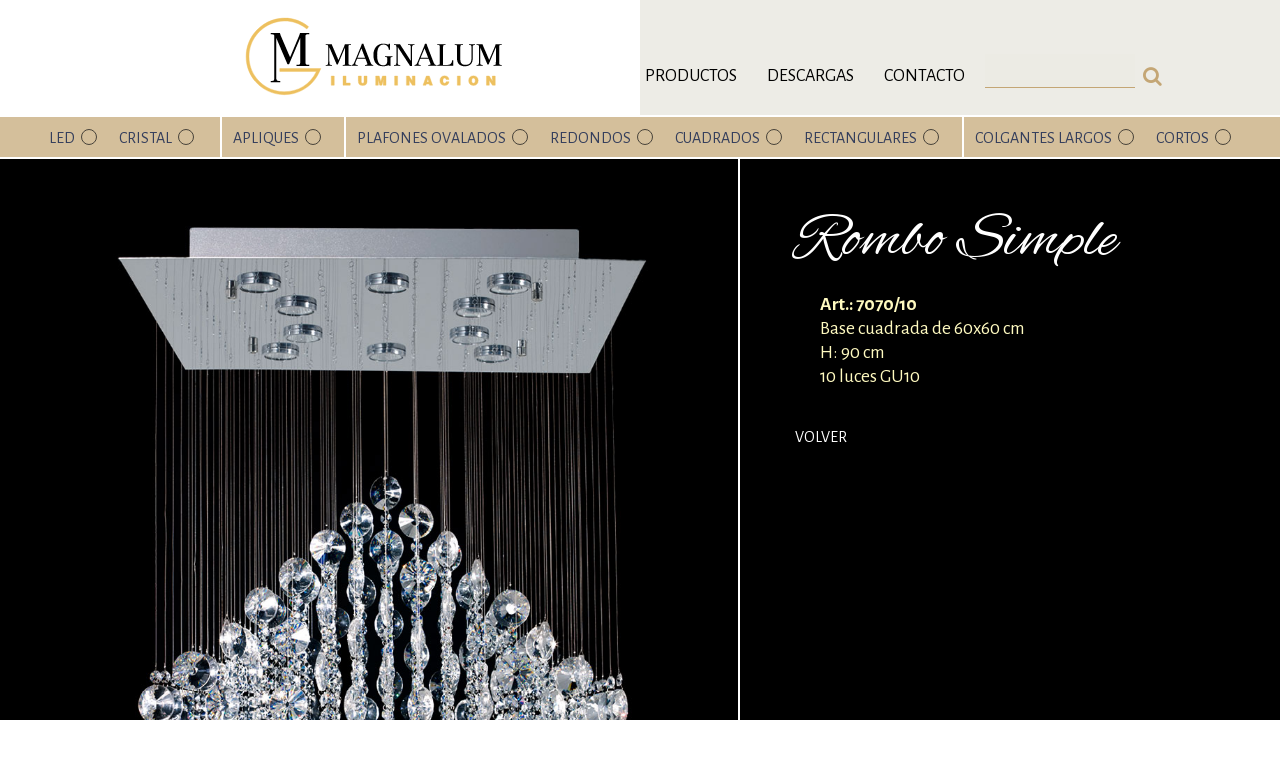

--- FILE ---
content_type: text/html; charset=UTF-8
request_url: http://magna-lum.com.ar/ficha.php?id=28
body_size: 5164
content:
<!DOCTYPE html>
<html>

<head>
	<title>Magnalum</title>
	<meta http-equiv="Content-Type" content="text/html; charset=UTF-8"/>
<meta name="viewport" content="width=device-width, initial-scale=1, maximum-scale=1, user-scalable=no">	<link href="https://fonts.googleapis.com/css?family=Alegreya+Sans|Alegreya+Sans:400,700|Alex+Brush" rel="stylesheet">
	<link rel="stylesheet" href="css/bootstrap.css"/>
	<link rel="stylesheet" href="css/style.css"/> 
    <link rel="stylesheet" href="css/font-awesome.min.css">
    <link rel="stylesheet" type="text/css" href="css/animate.css" />
    <link rel="stylesheet" type="text/css" href="css/hover-image.css" />
    <link rel="stylesheet" type="text/css" href="css/check-radio.css" />
    <link rel="stylesheet" type="text/css" href="css/jquery-ui.css" />
    <link rel="stylesheet" type="text/css" href="source/jquery.fancybox.css?v=2.1.5" media="screen" />

</head>
<body id="top">
	<div id="back-top" class="">
        <a href="#top"><i class="fa fa-long-arrow-up" aria-hidden="true"></i></a>
    </div>


		<header id="nav_main">
		<div class="container-fluid">
			<div class="row">
				<div class="col-md-2 hidden-sm hidden-xs"></div>
				<div class="col-xs-12 col-sm-9">
					<nav class="navbar navbar-default">
					    <!-- Brand and toggle get grouped for better mobile display -->
					    <div class="navbar-header">
					      <button type="button" class="navbar-toggle collapsed" data-toggle="collapse" data-target="#bs-example-navbar-collapse-1" aria-expanded="false">
					        <span class="sr-only">Toggle navigation</span>
					        <span class="icon-bar"></span>
					        <span class="icon-bar"></span>
					        <span class="icon-bar"></span>
					      </button>
					      <a class="navbar-brand logo" href="http://magna-lum.com.ar/"><img src="images/logo.svg" alt="MAGNALUM"></a>
					    </div>
					    <!-- Collect the nav links, forms, and other content for toggling -->
					    <div class="collapse navbar-collapse" id="bs-example-navbar-collapse-1">
					      <ul class="nav navbar-nav navbar-right">
					          <li><a href="productos.php">Productos</a></li>
					          <li><a href="descargas.php">Descargas</a></li>
					          <li><a href="#contacto">Contacto</a></li>
					          <li>
					          <form class="navbar-form navbar-left" role="search" action="resultados.php" name="buscForm" method="post">
						        <div class="form-group">
						          <input type="text" class="form-control camp_busc" name="buscar" id="buscar" />
						          <button type="submit" class="btn btn-default btn_busq"><i class="fa fa-search"></i></button>
						        </div>
						      </form>
						      </li>
					      </ul>
					      
					    </div><!-- /.navbar-collapse -->
					</nav>
				</div>
				<div class="col-md-1 hidden-sm hidden-xs"></div>
			</div>
		</div>
	</header>
	<section id="nav-aplicacion">
              <div class="container-fluid">
                <div class="row">
                  <div class="col-xs-12 text-center filters">
                      <form role="form" name="ffilters" id="ffilters" method="get" action="productos.php">
                        <ul class="nav nav-pills filt_home">
                            <li><label>
                              <input onclick="ffiltersCat.submit();" type="radio" name="cat" value="led" class="Form-label-checkbox">
                              <span class="Form-label-text">LED</span>
                       </label></li><li><label>
                              <input onclick="ffiltersCat.submit();" type="radio" name="cat" value="cristal" class="Form-label-checkbox">
                              <span class="Form-label-text">CRISTAL</span>
                       </label></li>                            <li class="initial"><label>
	                              <input onclick="ffilters.submit();" type="radio" name="api" value="apliques" class="Form-label-checkbox">
	                              <span class="Form-label-text">APLIQUES</span>
	                       </label></li><li class="initial"><label>
	                              <input onclick="ffilters.submit();" type="radio" name="api" value="plafones-ovalados" class="Form-label-checkbox">
	                              <span class="Form-label-text">PLAFONES OVALADOS</span>
	                       </label></li><li ><label>
	                              <input onclick="ffilters.submit();" type="radio" name="api" value="plafones-redondos" class="Form-label-checkbox">
	                              <span class="Form-label-text">REDONDOS</span>
	                       </label></li><li ><label>
	                              <input onclick="ffilters.submit();" type="radio" name="api" value="plafones-cuadrados" class="Form-label-checkbox">
	                              <span class="Form-label-text">CUADRADOS</span>
	                       </label></li><li ><label>
	                              <input onclick="ffilters.submit();" type="radio" name="api" value="plafones-rectangulares" class="Form-label-checkbox">
	                              <span class="Form-label-text">RECTANGULARES</span>
	                       </label></li><li class="initial"><label>
	                              <input onclick="ffilters.submit();" type="radio" name="api" value="colgantes-largos" class="Form-label-checkbox">
	                              <span class="Form-label-text">COLGANTES LARGOS</span>
	                       </label></li><li ><label>
	                              <input onclick="ffilters.submit();" type="radio" name="api" value="colgantes-cortos" class="Form-label-checkbox">
	                              <span class="Form-label-text">CORTOS</span>
	                       </label></li>                        </ul>
                      </form>
                  </div>
                </div>
              </div>
    </section>

	<section id="wrap-prod" class="wrap-ficha">
		<div class="container">
		<div class="row grilla ficha black">
			<div class="col-md-7 col-xs-12 foto-ficha">
				<div class="box">
					<figure class="effect-julia">
						<img src="images/fichas/rombo-simple.jpg" alt="7070/10" width="100%"/>	                      	<figcaption>
                            	<div>
									<p>+</p>
								</div>
                                	<a href="images/fichas/rombo-simple.jpg" class="popup">ampliar</a>
                           	</figcaption>			
					</figure>
				</div>
			</div>
			<div class="col-md-5 col-xs-12 black">
				<div class="text datos-ficha">
					<h1 class="name">Rombo Simple</h1>
					<p class="desc"><strong>Art.: 7070/10</strong><br>
					Base cuadrada de 60x60 cm<br>H: 90 cm<br>10 luces GU10</p><div class="links"><a href="javascript:history.back(1)">Volver</a></div>				</div>
			</div>
		</div>
		</div>
	</section>

		<footer id="contacto">
		<div class="container">
			<div class="row withBorder">
				<div class="col-xs-12 col-sm-8 col-md-5 firstFooter">
					<div class="row">
						<div class="col-xs-12">
							<img src="images/logo_footer.jpg" alt="Magnalum" />					
						</div>
						<div class="col-xs-12">
							<p>Nuestra empresa cuenta con una trayectoria de 30 años en el rubro y desde nuestros comienzos nos propusimos lograr ser parte del amplio y competitivo mercado de la iluminación.</p>
						</div>
						<div class="col-xs-12 wrap_form">
							<form id="contactForm" action="" method="post">
								<div class="col-xs-12 col-md-6 no-left">   
									<div class="form-group">
										<input type="email" name="email" id="email" class="form-control input-lg" placeholder="Email">
									</div>     
								</div>
								<div class="col-xs-12 col-md-6 no-right">   
									<div class="form-group">
										<input type="text" name="asunto" id="asunto" class="form-control input-lg" placeholder="Asunto">
									</div>
								</div>
								<div class="col-xs-12 no-both">	
									<textarea class="form-control input-lg" name="mensaje" id="mensaje" placeholder="Mensaje"></textarea>
								</div>
								<div class="col-xs-12 no-both">	
									<a id="submit" class="btn btn-primary btn-lg btn-contact">ENVIAR <i class="fa fa-caret-right" aria-hidden="true"></i></a>
									<span id="error" class="warning"></span>
								</div>
							</form>
							<p id="sent-form-msg" class="success">Mensaje enviado.<br>
								A la brevedad posible le responderemos.<br>
								<br>
								<strong>Gracias por su contacto!</strong><br></p>
						</div>
					</div>
				</div>
				<div class="col-xs-12 col-sm-4 col-md-3">
					<h3>Contacto</h3>
					<p>Almafuerte  3641, San Justo<br />
					1754. Buenos Aires. Argentina<br />
					Tel: 5411 4482-2379   5411 4651-6617<br />
					5411 4441-1176<br />
					<a href="mailto:info@magna-lum.com.ar">info@magna-lum.com.ar</a></p>
					<h3>Newsletter</h3>
					<p>Recibirás todas las novedades y últimos lanzamientos y catálogos</p>
					<form id="newsForm" name="newsForm" class="newsForm">
					<div class="input-group newsForm">
						<input type="text" class="form-control" placeholder="E-mail" name="email_new" id="email_new">
						<span class="input-group-btn">
							<button class="btn btn-default" type="button" name="submit" id="submit"><i class="fa fa-envelope-o" aria-hidden="true"></i></button>
						</span>
					</div><!-- /input-group -->
					</form>
					<div id="sent-form-news">
                        <p class="success">Su email fue agregado a nuestra base de envío.<br>Muchas gracias!</p>
                    </div>

				</div>
				<div class="col-xs-12 col-sm-12 col-md-4 thirdFooter">
						<div class="quote"><i class="fa fa-quote-left" aria-hidden="true"></i></div>
						<p>Ponemos todo nuestro empeño y dedicación en lograr que nuestras líneas de productos desde su desarrollo, fabricación, comercialización, distribución y uso sean óptimos.<br>
							Es por ello que los insumos que utilizamos son de primera calidad para asegurar desde el inicio un producto seguro, estético y durable.<br>
							Nos dedicamos al desarrollo constante de nuevos productos incrementando variedad, diseño y eficacia, para satisfacer las necesidades de nuestros clientes, quienes con sus exigencias nos fortalecen para seguir creciendo y perfeccionándonos día a día, año tras año.<br>
							En el presente nos sentimos orgullosos de nuestra tarea, de nuestro aporte a la industria nacional y de poder complacer a nuestros clientes de Gran Buenos Aires, Capital Federal y resto del país.
							Estaremos a su disposición para brindarle nuestros mejores servicios.<br><br>
							Bienvenidos a Magnalum iluminación, gracias por elegirnos.</p>
				</div>
			</div>
			<div class="row">
				<div class="col-xs-12 fin-footer">
					<div class="row">
						<div class="col-xs-12 col-md-6 wrap">
	                            <p>Copyright © 2016 - All Rights Reserved.<br>
	                            DISEÑO: estudiojaque.com.ar</p>
	                      </div><!--
	                      --><div class="col-xs-12 col-md-6 wrap wrap-menu_footer">
	                            <ul class="list-inline menu_footer">
	                                <li><a href="#top">HOME</a></li>
	                                <li><a href="productos.php">PRODUCTOS</a></li>
	                                <li><a href="descargas.php">DESCARGAS</a></li>
	                                <li><a href="#contacto">CONTACTO</a></li>
	                            </ul>
	                      </div>
                      </div>
				</div>				
			</div>
		</div>
	</footer>	
	<!--  Scripts-->
	<script src="js/jquery.min.js"></script>
    <script src="js/animations-scroll.js"></script>
	<script src="js/jquery.min.js"></script>
    <script src="js/animations-scroll.js"></script>
	<script src="js/bootstrap.min.js"></script>
	<script src="js/script.js"></script>
	<script type="text/javascript">
              $(window).scroll(function(){
                if ($(this).scrollTop() > 152){
                  $("#nav_main").addClass('fixed');
                  $("#nav-aplicacion").addClass('fixed-nav');
                  $("#wrap-prod").addClass('margen');
                } else if ($(this).scrollTop() < 72){
                  $("#nav_main").removeClass('fixed');
                  $("#nav-aplicacion").removeClass('fixed-nav');
                  $("#wrap-prod").removeClass('margen');
                }
              });
    </script>
    <script type="text/javascript" src="js/form-validation.js"></script>
    <script type="text/javascript" src="js/form-validation-news.js"></script>
	<script src="https://code.jquery.com/ui/1.11.4/jquery-ui.js"></script>
    <script>
		$(document).ready(function() {
				

			var Tags=new Array("6030/6 - Tango","6031/6 - Euro","6033/6 - Pilar","6032/10 - Paris","6020/10 - Ibiza","6021/8 - Medio Ibiza","7400/10 - Egeo","6035/6 - Mia","3036/8 - Rita","6041/10 - Frozen","6053/10 - Santiago","6040/8 - Bianca","6034/10 - Delfi","6050/7 - Roberta","3020/8 - Francia","3000/4 - Morena","7070/10 - Rombo Simple","7071/10 - Rombo Doble","7060/12 - Diamond","7080/12 - California","7090/10 DOBLE - Mora Doble","7091/14 TRIPLE - Mora Triple","7100/12 - Cairo","3030/10 - Dubai","6060/10 - Cubik","7200/10 - Rocco Doble","6062/6 - Mather Simple","6064/6 - Mather Doble","4001/6 - Denis","4005/4 - Almendras Trasparentes","4008/4 - Estratos Corto","4051/6 - Cubos Cortos","4055/6 - Gap","4052/6 - Zeta","4053/6 - Cuatro Rombos","4050/8 - Cubos Largos","4010/6 - Estratos Colgante","4011/6 - Estratos Colgante Doble","4016/6 - Cuadrado","4017/6 - Electra","4020/6 - Dona","4040/6 - Nina","4071/8 - Muffins","4042/6 - Alave Corto","4044/6 - 1/2  Esfera  Chica","4048/6 - Roma","4022/6 - Tornado","4023/6 - Trompo","4024/6 - Mussa","4025/6 - Twister","4026/6 - Hada","4027/6 - Esfera Simple","4041/6 - Alave Largo","4045/8 - Helipce","4046/8 - Serpentina","4043/6 DOBLE - Esfera Doble","4043/8 TRIPLE - Esfera Triple","6010/10 - Esfera Redonda Calada","4034/12 - Alas","4033/12 - Ondas","4035/12 - Keops","4032/12 - Lanin","4037/12 - Queen","4031/12 - Escala","4036/12 - Tibes","4038/12 - Media Onda","6000/10 - Benyi Largo","OXD8816/40+60 - Clu Doblle","OXD8816/60 - Clu Simple","400/92 - Atomo","600/92 - Atomo","OXD8575/1 - Caliz","OM33910 - Ice","OM33909 - Ghost","OXD9071/4 - Newton","OXD8815/80 - Quora Simple","OMD88 - Trio Colgante","OXD8815/440+60 - Quora Doble","OM33912/16 - Munich Colgante","OM33912/12 - Munich Plafon","OXW9918-4 - Vicky","OXW9041-280 - Zero","OM1006/21 - Isabella","OM1006/9 - Isabella","OM1006/15 - Isabella","OM1001/L100 - Everest","OM1001/L25 - Everest","OM1010 - Aurora","M66146-5 - Zoe","OM66146-10 - Zoe","OM66146-3B - Zoe","OM66146-3A - Zoe","OM9071F-60 - Ciro cuadrado simple","OM1016 - Sole","OM1008 - Nube","OM1014 - Sole","OM1009 - Nube","OM1012 - Sole","OM88196-7-10 - Fryda","OM88068-18 - Fryda","OM88068-12 - Fryda","OM88068-12 - Fryda","OXW9918-4 - Fryda","ORE002-120 - Arya","Q3MOON - Flai","OTH007-L90-90 - Sara","OM66101-4 - Koki","OM33908-8 - Edha","OM33912-12 - Edha","OM661 - Bubbles","OFU007 - Argentina","3010/6 - Yuli","OXD88 - Rebeca simple","OXD8815 - Rebeca doble","OMD80-3 - Wada","OXD 8816/40+60+80 - Clu triple","OXD 8815/40+60+80 - Quora triple","MD507-48 - Magic","A-66-C - Mac","OM66120 - Saoma","OXW9918-4 - Saoma","OXD9243 - Caliz 2","OMD8003-3 - Odin","OMD88708-1 - Azul","OM88701-M - Loli","OM66123 - Loli","OMD88001-6 plafón - Marcos","MD5079/3 colgante - Dados","MD5079/3 plafón - Dados","88708-1 - Dados","OXD9243/1 - Caliz","ORE - Zurich","OM887 - Roxi","OFU007-90X90 - Blanca","MD800 - Asia","600-92 45cm - Luna","9000-6 - Cuadrado Recto","9010/4 - Cuadrado Escalonado","9020/12 - Rectangulo Recto","9030/12 - Rectangulo Escalonado","9040/12 - Rectangulo Cubitos","8000/10 - Esmeralda","8010/9 - Saturno","8020/7 - Estrella","8030/10 - Esfera Simple Platino Doble","8040/10 - Doble Esfera Platino","8050/10 - Trompo Platino");
			$( "#buscar" ).autocomplete({
				source: Tags,
				minLength: 1,
				select: function( event, ui ) {
					$( "#buscar" ).val( ui.item.value );
					buscForm.submit();
				},
				focus: function( event, ui ) {
					$( "#buscar" ).val( ui.item.value );
					return false;
				},
				open: function(event, ui) {
					$(".ui-autocomplete").css("z-index", 1000);
				} 
			});
		});
	</script>
	<script type="text/javascript" src="source/jquery.fancybox.js?v=2.1.5"></script>
              <script type="text/javascript">
              $(document).ready(function() {       
                $('.popup').fancybox();
              });
            </script>
</body>
<footer>
</footer>
</html>

--- FILE ---
content_type: text/css
request_url: http://magna-lum.com.ar/css/style.css
body_size: 5111
content:
/* RESET */
html, body, div, span, applet, object, iframe,
h1, h2, h3, h4, h5, h6, p, blockquote, pre,
a, abbr, acronym, address, big, cite, code,
del, dfn, em, img, ins, kbd, q, s, samp,
small, strike, strong, sub, sup, tt, var,
b, u, i, center,
dl, dt, dd, ol, ul, li,
fieldset, form, label, legend,
table, caption, tbody, tfoot, thead, tr, th, td,
article, aside, canvas, details, embed, 
figure, figcaption, footer, header, hgroup, 
menu, nav, output, ruby, section, summary,
time, mark, audio, video {
	margin: 0;
	padding: 0;
	border: 0;
	font-size: 100%;
	font: inherit;
	vertical-align: baseline;
}
/* HTML5 display-role reset for older browsers */
article, aside, details, figcaption, figure, 
footer, header, hgroup, menu, nav, section {
	display: block;
}
body {
	line-height: 1;
}
ol, ul {
	list-style: none;
}
blockquote, q {
	quotes: none;
}
blockquote:before, blockquote:after,
q:before, q:after {
	content: '';
	content: none;
}
table {
	border-collapse: collapse;
	border-spacing: 0;
}

/* FONTS */
@import url('https://fonts.googleapis.com/css?family=Alegreya+Sans|Alex+Brush');



/* SITE */
/* header */
body{
	font-family: 'Alegreya Sans', sans-serif;
	
}
.wrap {
	display: inline-block;
    vertical-align: middle;
    float: none;
}
header{
background: rgba(255,255,255,0.9);
background: -moz-linear-gradient(left, rgba(255,255,255,0.9) 0%, rgba(255,255,255,0.9) 50%, rgba(236,235,228,0.9) 50%, rgba(236,235,228,0.9) 100%);
background: -webkit-gradient(left top, right top, color-stop(0%, rgba(255,255,255,0.9)), color-stop(50%, rgba(255,255,255,0.9)), color-stop(50%, rgba(236,235,228,0.9)), color-stop(100%, rgba(236,235,228,0.9)));
background: -webkit-linear-gradient(left, rgba(255,255,255,0.9) 0%, rgba(255,255,255,0.9) 50%, rgba(236,235,228,0.9) 50%, rgba(236,235,228,0.9) 100%);
background: -o-linear-gradient(left, rgba(255,255,255,0.9) 0%, rgba(255,255,255,0.9) 50%, rgba(236,235,228,0.9) 50%, rgba(236,235,228,0.9) 100%);
background: -ms-linear-gradient(left, rgba(255,255,255,0.9) 0%, rgba(255,255,255,0.9) 50%, rgba(236,235,228,0.9) 50%, rgba(236,235,228,0.9) 100%);
background: linear-gradient(to right, rgba(255,255,255,0.9) 0%, rgba(255,255,255,0.9) 50%, rgba(236,235,228,0.9) 50%, rgba(236,235,228,0.9) 100%);
filter: progid:DXImageTransform.Microsoft.gradient( startColorstr='#ffffff', endColorstr='#ecebe4', GradientType=1 );
}
@media screen and (min-width: 0px) and (max-width: 768px) {
	header {
		background: #ecebe4;
	}
}
.logo img{
	max-width: 260px;
	width: 100%;
}
@media screen and (min-width: 0px) and (max-width: 768px) {
	.navbar-brand {
		width: 100%;
		text-align: center;
	}
}

.f-nav .navbar-default{
	margin-top: -20px;
}
.f-nav{
	z-index: 9999;
	position: fixed;
	left: 0;
	top: 0;
	width: 100%;
	height: 80px;
	overflow: hidden;
	box-shadow: 0 0px 10px 0 rgba(0, 0, 0, 0.4);
}
.f-nav img{
	height: 40px;
}
.f-nav .nav, .f-nav .navbar-form{

	line-height: 80px;
}
.f-nav .navbar-nav > li > a{
    height: 40px;
    line-height: 40px;
    margin-top: 30px;
    padding: 0 10px;
}
	

.nav{
/*	min-height: 80px;
	line-height: 80px;*/
	font-size: 20px;
	text-transform: uppercase;
}
.navbar-default .navbar-nav>.active>a, .navbar-default .navbar-nav>.active>a:focus, .navbar-default .navbar-nav>.active>a:hover{
	background-color: #c4a675;
}
.navbar-form{
	padding: 0;
}
.navbar-collapse{
	padding: 0;
}
.camp_busc {
	background-color:#ecebe4;
	color:#000;
	font-weight:400;
	font-size:1em;
	border-bottom-width: 1px;
	border-bottom-style: solid;
	border-bottom-color: #c4a675;
	border-left:none;
	border-right:none;
	border-top:none;
	border-radius: 0;
	box-shadow: none;
	max-width: 150px;
}
@media screen and (min-width: 0px) and (max-width: 768px) {
	.camp_busc {
		width: 100%;
		max-width: 100%;
	}
	.navbar-form {
		margin-right: 0;
    	margin-left: 0;
	}
	.navbar-nav {
	    margin: 7.5px 0px;
	}
}
.formBusque button{
	margin-top:1px;
}
.btn_busq, .btn_busq:focus, .btn_busq:visited, .btn_busq:link {
	background:none;
	border:none;
	color:#c4a675;
	font-size:1em;
	padding: 0px 5px;
	margin-top: 12px;
}
.btn_busq:hover {
	color:#c4a675;
}
@media screen and (min-width: 0px) and (max-width: 768px) {
	.btn_busq, .btn_busq:focus, .btn_busq:visited, .btn_busq:link {
		margin-top: 0;
	}
}
/* highlight results */
.ui-autocomplete span.hl_results {
    background-color: #c4a675;
}
.sin-result {
	margin-top:50px;
	font-size: 2em;
	margin-bottom: 100px;
	margin-top: 100px;
}
.sin-result i{
	font-size:5em;
	color: #ebbf5f;
}
.tit-result {
	margin-top: 30px;
}
.tit-result h1{
	color:#000;
	font-size:2em;
	margin-bottom:20px;
}
.tit-result h1 strong{
	font-weight: 600;
}


/* scroll results */
.ui-autocomplete {
    max-height: 400px;
    overflow-y: auto;
    overflow-x: hidden;
    padding-right: 5px;
}
.ui-autocomplete::-webkit-scrollbar {
    -webkit-appearance: none;
    width: 10px;        
}    
.ui-autocomplete::-webkit-scrollbar-thumb {
    background-color: #c4a675;   
}


/* home */
section{
}
.fromLeft, .fromRight, .toTop{
	visibility: hidden;
}
.photo img{
	width: 100%;
}
.main{
	margin-bottom: 80px;
}
@media screen and (min-width: 0px) and (max-width: 768px) {
	.main{
		margin-bottom: 21px;
	}
}
.main .left{
	min-height: 645px;
	z-index: 2;
}
.main .left .text{
	position: absolute;
	top: 47%;
	left: 45%;
	z-index: 3;
	padding-left: 12px;
}
.line{
	height: 1px;
	background-color: #1b1b1b;
	position: absolute;
	width: 50%;
	top: 50%;
	left: -15px;
}
.line.rotate{
    left: 200px;
    top: 615px;
    width: 205px;
}
.name{
	font-family: 'Alex Brush', cursive;
	font-size: 50px;
	white-space: nowrap;
}
@media screen and (min-width: 0px) and (max-width: 768px) {
	.name{
		font-size: 36px;
		white-space: normal;
	}
}
.desc{
	font-size: 14px;
	margin: 20px 0;
	line-height: 1.4;
}
.desc strong{
	font-weight: bold;
}
.button{
	text-transform: uppercase;
	background: #c4a675;
	color: #000;
	position: absolute;
	bottom: 0px;
	left: -75px;
	border-radius: 0;
    position: absolute;
    transform: translateY(50%);
    z-index: 2;	
    font-size: 13px;
    letter-spacing: 0.4em;
    border: none;
    padding: 10px 40px;
}
.button::before {
    background: #000 none repeat scroll 0 0;
    bottom: 0;
    content: "";
    left: 0;
    position: absolute;
    right: 0;
    top: 0;
    transform: scaleX(0);
    transform-origin: 0 50% 0;
    transition-duration: 0.3s;
    transition-property: transform;
    transition-timing-function: ease-out;
    z-index: -1;
}
.button:hover::before, .button:focus::before, .button:active::before {
    transform: scaleX(1);
}

.button:hover{
	color: #fff;
}
@media screen and (min-width: 0px) and (max-width: 768px) {
	.button{
	    letter-spacing: 0.3em;
	    width: 100%;
	}
}
.rotate{
    -ms-transform: rotate(-90deg); /* IE 9 */
    -ms-transform-origin: 0% 50%; /* IE 9 */
    -webkit-transform: rotate(-90deg); /* Chrome, Safari, Opera */
    -webkit-transform-origin: 0% 50%; /* Chrome, Safari, Opera */
    transform: rotate(-90deg);
    transform-origin: 0% 50%;
    position: absolute;
    width: 2200px;
    left: 100px;
    top: 1600px;
}
.rotate > div{
	float: left;
	display: inline-block;
}
.rotate .line{
	position: relative;
	top: 27px;
	left: auto;
	width: 600px;
}
.rotate .desc{
	padding: 20px;
	margin: 0;
	letter-spacing: 0.4em;
}
.rotate .desc a{
	color: #000;
}
.rotate .desc a:hover{
	color: #666;
	text-decoration: none;
}
.rotate .desc i{
	margin: 0 12px;
}
.black{
	background-color: #000;
}
.quora{
	min-height: 460px;
	padding-right: 0;
}
@media screen and (min-width: 0px) and (max-width: 768px) {
	.quora{
		padding-left: 0;
	}
	.tit-main {
		font-size: 50px;
		line-height: 44px;
	}
}
.home .quora .box{
	margin: 0;
}
.other{
	background-color: #bbc09d;
}
.quora .name{
	83px;
}
.quora .text{
	margin-top:200px;
}
.quora .text span{
	display: block;
}
.quora .text span.name{
	display: block;
}
.ico a{
	background: #000;
    color: #fff;
    height: 28px;
    padding: 5px;
    text-align: center;
    width: 30px;
}
.ico a:hover{
	background: #c4a675;
}
.caliz{
	position: relative;
}
.caliz span{
	display: block;
}
.caliz .name{
	font-size: 83px;
}
@media screen and (min-width: 0px) and (max-width: 768px) {
	.caliz .name{
		font-size: 50px;
	}
}
.caliz .text{
	position: absolute;
	top: 200px;
	right: 90px;
}
@media screen and (min-width: 0px) and (max-width: 768px) {
	.caliz .text{
		top: 40px;
		right: 20px;
	}
}
.caliz .text.v2{
	top: 500px;
	right: 50%;
}
.caliz .caliz1 {
	position: absolute;
	top: 20%;;
	right: 40%;
}
.caliz .line{
	top: 80px;
	min-width: 400px;
	left: auto;
	right: 0px;
}
@media screen and (min-width: 0px) and (max-width: 768px) {
	.caliz .line{
		top: 50px;
	}
}
.row.cairo{
	position: relative;
	margin-top: 20px;
}
@media screen and (min-width: 0px) and (max-width: 768px) {
	.row.cairo{
		margin-top: 0;
	}
}
.cairo .box{
	width: calc(100% + 30px);
	margin-left: -15px;
}
.cairo .box figure img{
	margin: 0 0 0 -15px;
	width: calc(100% + 30px);
}
.cairo .button{
    height: 36px;
    top: -54px;
}
.cairo .text{
	top: -60%;
	position: absolute;
	padding-left: 20px;
}
@media screen and (min-width: 0px) and (max-width: 768px) {
	.cairo .text{
		top: -120px;
	}
}
.cairo .text .line{
	left: 120px;
    width: 330px;
}
@media screen and (min-width: 0px) and (max-width: 768px) {
	.cairo .text .name{
		font-size: 50px;
	}
	.cairo .text .line{
		left: 130px;
	    width: 180px;
	}
}
.cairo .black{
	bottom: 0;
	position: absolute;
	right: 0;
}

.block-home {
	margin-bottom: 1px;
}
/* footer */
footer{
	background: #000;
	color: #999999;
	font-size: 15px;
	line-height: 20px;
	padding-top: 40px;
}
footer .row.withBorder{
	border-bottom: 1px solid #999;
	padding-bottom: 20px;
}
.firstFooter img{
	margin: 20px 0;
}
.firstFooter p{
	line-height: 30px;
	font-size: 17px;
}
footer .form-control{
	background: #000;
	border-bottom: 1px solid #999;
	border-top: none;
	border-left: none;
	border-right: none;
	border-radius: 0;
	text-transform: uppercase;
}
.firstFooter #submit{
	background: #000;
	color: #999;
	border: none;
	margin-top: 30px;
}
.firstFooter #submit i{
	margin-left: 10px;
}
.firstFooter #submit:hover{
	color: #fff;
}
.success{
	color: #ebbf5f;
	margin-top: 25px;
}
.warning{
	color: #ebbf5f;
	float: right;
	margin-top: 40px;
}
footer .nav{
	margin: 0;
}
footer .nav a{
	color: #fff;
	font-size: 15px;
}
footer h3{
	font-size: 18px;
	text-transform: uppercase;
	font-family: 'Alegreya Sans', sans-serif;
	font-weight: bold;
	margin: 50px 0 20px 0;
}
.newsForm{
	margin-top: 20px;
}

.newsForm input{
	border-radius: 4px;
	background-color: #4e5054;
	border: none;
	color: #fff;
	height: 45px;
}
.newsForm .btn-default{
	background-color: #ebbf5f;
	border-color: #ebbf5f;
	color: #fff;
	height: 45px;
}
footer .form-control:focus{
	border-color: #ebbf5f;
}
.no-both {
	padding: 0;
}
.no-left {
	padding-left: 0;
}
.no-right {
	padding-right: 0;
}
@media screen and (min-width: 0px) and (max-width: 768px) {
	.no-left {
		padding-left: 15px;
	}
	.no-right {
		padding-right: 15px;
	}
	.no-both {
		padding-right: 15px;
		padding-left: 15px;
	}
}
.thirdFooter{
	margin-top: 50px;
	line-height: 20px;
	font-size: 15px;
}
.fin-footer {
	padding-top: 40px;
	padding-bottom: 40px;
}
.quote{
	background: #999;
	width: 30px;
	height: 30px;
	text-align: center;
	color: #000;
	margin: -20px auto 20px auto;
}
.quote i{
	margin-top: 8px;
}
.wrap_form {
	margin-top: 40px;
}
.wrap-menu_footer {
	text-align: right;
}
@media screen and (min-width: 0px) and (max-width: 768px) {
	.wrap-menu_footer {
		text-align: center;
		padding-top: 50px;
	}
}
.menu_footer li a{
	color: #aaaaaa;
}
.menu_footer li a:hover{
	color: #fff;
	text-decoration: none;
}
/* productos */
#nav-aplicacion {
	margin-top: 2px;
	margin-bottom: 2px;
	background-color: #d4bf9b;
}
.filt_home{
	text-align:center;
}
.filt_home li {
	float: none;
	display: inline-block;
}
@media (max-width: 767px) {
  .filt_home li {
    display: block;
  }
}
.filt_home li label{
	margin: 0;
	display: block;
	padding: 10px 0px;
}
.filt_home li span{
	font-size:0.8em;
	color:#343e5c;
	padding: 15px 6px;
	cursor: pointer;
}
.filt_home li span:hover{
	color:#000;
	text-decoration: none;
}
.api1{
	background-color: #d4bf9b;
}
.api2{
	background-color: #cfb78f;
}
.api3{
	background-color: #c4a675;
}
.initial{
	border-left: 2px solid #fff;
	padding-left: 12px;
	margin-left: 12px;
}
@media (max-width: 767px) {
  .initial{
		border-left: none;
		padding-left: 5px;
		margin-left: 0;
	}
}

.elemento {
  visibility: hidden;
  padding-left: 3px;
  padding-right: 3px;
  margin-bottom: 6px;
}
.productos{
	position: relative;
}
.productos .rotate{
	right: 0;
	left: auto;
}

/* ficha */
.wrap-ficha {
	background-color: #000;
	margin-bottom: 2px;
}
.foto-ficha {
	border-right: 2px solid #fff;
	padding: 0;
}
.datos-ficha{
	margin-top: 50px;
	margin-left: 40px;
}
.datos-ficha>p{
	margin-left: 25px;
}
.datos-ficha h1{
	color: #fff;
	display: block;
	font-size: 4em;
	margin-left: 0;
}
.datos-ficha .desc{
	color: #fffac0;
	display: block;
	font-size: 1.2em;
	line-height: 24px;
}
.datos-ficha .links{
	color: #fff;
	margin-top: 40px;
	margin-bottom: 20px;
} 
.datos-ficha .links a{
	color: #fff;
	text-transform: uppercase;
}
.datos-ficha .ico{
	display: block;
	margin-top: 40px;
}
.ficha .black{
	position: relative;
}
.ficha .rotate{
	color: #fff;
}

/* media queries */

@media (max-width: 1355px) {
	.nav>li, .f-nav .nav li{
		padding: 0 5px;
	}
	.nav>li>a, .f-nav .nav>li>a{
		font-size: 18px;
		padding-right: 10px;
		padding-left: 10px;
	}
	.form-control{

	}
}



@media (max-width: 992px) {
	.main{
		position: relative;
	}
	.main .left{
		position: absolute;
	}
	.main .left .text{
		left: 0;
		top: 215px;
	}
	.button{
		left: 0;
	}
	.caliz .line{
		min-width: 285px;
	}

	.nav>li>a{
		padding-right: 4px;
		padding-left: 4px;
	}
}

@media (max-width: 768px) {
	.navbar-default{
		margin-top: 0px;
	}
	.nav>li{
		width: 100%;
		display: block;
		text-align: center;
	}
	.camp_busc{
		display: inline-block;
		margin-right: -35px;
	}
	.quora.other{
		height: 300px;
	}
	.quora .text{
		margin-top: 100px;
		margin-left: 50px;
	}
	.cairo .black {
	    position: relative;
	    top: 0;
	}
	.navbar-default{
		background-color: #ecebe4;
	}
	.box figure img{
		width: auto;
		height: 100%;
	}
}

@media (min-width: 768px) {
	.fixed {
	    position:fixed;
	    top: 0px;
	    width: 100%;
	    left:0px;
	    z-index: 3000;
		margin-top:0px !important;
		margin-bottom:0px !important;
		-webkit-box-shadow: 0px 2px 14px 0px rgba(0, 0, 0, 0.45);
	    -moz-box-shadow:    0px 2px 14px 0px rgba(0, 0, 0, 0.45);
	    box-shadow:         0px 2px 14px 0px rgba(0, 0, 0, 0.45);
	    background-color: rgba(255,255,255,0.8) !important;
	    -webkit-animation-duration: 1s;
        animation-duration: 1s;
        -webkit-animation-fill-mode: both;
        animation-fill-mode: both;
		visibility: visible !important;
		-webkit-animation-name: slideInDown;
        animation-name: slideInDown;
	}
	.fixed-nav {
	    position:fixed;
	    top: 52px;
	    width: 100%;
	    left:0px;
	    z-index: 3000;
		margin-top:0px !important;
		margin-bottom:0px !important;
		-webkit-box-shadow: 0px 2px 14px 0px rgba(0, 0, 0, 0.45);
	    -moz-box-shadow:    0px 2px 14px 0px rgba(0, 0, 0, 0.45);
	    box-shadow:         0px 2px 14px 0px rgba(0, 0, 0, 0.45);
	    background-color: rgba(212,191,155,0.9) !important;
	    -webkit-animation-duration: 1s;
        animation-duration: 1s;
        -webkit-animation-fill-mode: both;
        animation-fill-mode: both;
		visibility: visible !important;
		-webkit-animation-name: slideInDown;
        animation-name: slideInDown;
	}
	.fixed .logo {
		padding-top: 6px;
		padding-bottom: 6px;
	}
	.fixed .navbar-nav {
	    margin: 0;
	}
	.fixed .logo img {
		width:100%;
		max-width:120px;
	}
	.margen {
		margin-top: 152px;
	}
	.margen-home {
		margin-top: 112px;
	}
}

#back-top {
	display: block; 
	position:fixed; 
	z-index:90; 
	top:50%; 
	right:20px;
	visibility: hidden;
	animation-duration: 3s;
}
#back-top a{
	font-size:2.6em;
	color:#e0b452;
	padding: 35px 20px;
	display: block;
}


#back-end {
	display: block; 
	position:fixed; 
	z-index:90; 
	bottom:20px; 
	right:50%;
	margin-right: -30px;
	visibility: hidden;
	animation-duration: 2s;
}
#back-end i{
	font-size:2.6em;
	color:#e0b452;
	padding: 35px 20px;
	display: block;
}

.scroll {
	-webkit-animation: bounce 2s infinite;
    animation: bounce 2s infinite;
}





/* Page Loader */
.js .loading::before {
	content: '';
	position: fixed;
	z-index: 100;
	top: 0;
	left: 0;
	display: flex;
	width: 100%;
	height: 100%;
	text-align: center;
	background: #000;
}

.js .loading::after {
	content: '';
	position: fixed;
	z-index: 10000;
	top: 50%;
	left: 50%;
	width: 50px;
	height: 50px;
	margin: -25px 0 0 -25px;
	pointer-events: none;
	background: #fff;
	animation: loaderAnim 0.8s ease-out infinite alternate forwards;
}
@keyframes loaderAnim {
	to {
		transform: translate3d(0,-100px,0);
	}
}
.js .demo-split.loading::before { background: #fff; }
.js .demo-split.loading::after { background-image: url(../images/loading.png); }





.block-reveal {
	padding: 0;
}
.media {
	position: relative;
}

.media__inner {
	display: block;
	position: relative;
}

.media__image {
	display: block;
	width: 60%;
}

.media__image2 {
	display: block;
	width: 40%;
	margin-left: 60%;
    margin-right: 0;
}

.media__toolbar {
	position: absolute;
	top: 0;
	right: 0;
	height: 100%;
	width: 40%;
	padding: 2.15em;
	display: flex;
	overflow: hidden;
	flex-direction: column;
	justify-content: center;
}
.media__toolbar2 {
	position: absolute;
	top: 0;
	right: 0;
	height: 100%;
	width: 40%;
	padding: 2.15em;
	display: flex;
	overflow: hidden;
	flex-direction: column;
	justify-content: center;
}
.media__toolbar3 {
	position: absolute;
	top: 0;
	left: 0;
	height: 100%;
	width: 60%;
	padding: 2.15em;
	display: flex;
	overflow: hidden;
	flex-direction: column;
	justify-content: center;
}
@media screen and (min-width: 0px) and (max-width: 768px) {
	.media__toolbar, .media__toolbar2, .media__toolbar3 {
		padding: 15px;
	}
}
.js .info-prod {
	opacity: 0;
	pointer-events: none;
	transform: translate3d(200%,0,0);
	transition: opacity 0.6s 0.28s, transform 0.6s 0.28s;
	transition-timing-function: ease, cubic-bezier(0.785, 0.135, 0.15, 0.86);
}
.media__toolbar--show .info-prod{
	opacity: 1;
	pointer-events: visible;
	transform: translate3d(0,0,0);
}
.media__toolbar2--show .info-prod{
	opacity: 1;
	pointer-events: visible;
	transform: translate3d(0,0,0);
}
.media__toolbar3--show .info-prod{
	opacity: 1;
	pointer-events: visible;
	transform: translate3d(0,0,0);
}

.info-prod h1{
	margin-top: 0;
	margin-bottom: 12px;
}
@media screen and (min-width: 0px) and (max-width: 768px) {
	.info-prod h1{
		margin-bottom: 0;
	}
}






.dual {
	position: relative;
}

.dual__inner {
	position: absolute;
	width: 100%;
	height: 100%;	
}

.dual__half {
	position: absolute;
	height: 100%;
	width: 100%;
	right: 0;
	background: url(../images/slide/luna.jpg) no-repeat 50% 0%;
	background-size: cover;
}

.dual__content {
	position: relative;
	width: 40%;
	display: flex;
	flex-direction: column;
	justify-content: center;
	height: 100vh;
	max-height: 900px;
	padding-left:10%;
	line-height: 1.4;
	color: #000;
}
.js .dual__content {
	opacity: 0;
	pointer-events: none;
	transform: translate3d(60px,0,0);
	transition: opacity 0.55s 0.4s, transform 0.55s 0.4s;
}
.dual__content.dual__content--show {
	opacity: 1;
	pointer-events: visible;
	transform: translate3d(0,0,0);
}
.left{
	display: flex;
	flex-direction: column;
	justify-content: center;
	height: 100vh;
	max-height: 900px;
	line-height: 1.2;
	animation-delay: 2s;
}







.dual2 {
	position: relative;
}

.dual2__inner {
	position: absolute;
	width: 100%;
	height: 100%;	
}

.dual2__half {
	position: absolute;
	height: 100%;
	width: 100%;
	right: 0;
	background: url(../images/trompo-platino.jpg) no-repeat 50% 0%;
	background-size: cover;
}

.dual2__content {
	position: relative;
	width: 40%;
	display: flex;
	flex-direction: column;
	justify-content: center;
	height: 100vh;
	max-height: 900px;
	padding-left:10%;
	line-height: 1.4;
	color: #000;
}
.js .dual2__content {
	opacity: 0;
	pointer-events: none;
	transform: translate3d(60px,0,0);
	transition: opacity 0.55s 0.4s, transform 0.55s 0.4s;
}
.dual2__content.dual2__content--show {
	opacity: 1;
	pointer-events: visible;
	transform: translate3d(0,0,0);
}
.photo {
	padding: 0;
}





.dual3 {
	position: relative;
}

.dual3__inner {
	position: absolute;
	width: 100%;
	height: 100%;	
}

.dual3__half {
	position: absolute;
	height: 100%;
	width: 100%;
	right: 0;
	background: url(../images/trompo.jpg) no-repeat 50% 0%;
	background-size: cover;
}

.dual3__content {
	position: relative;
	width: 40%;
	display: flex;
	flex-direction: column;
	justify-content: center;
	height: 390px;
	padding-left:10%;
	line-height: 1.4;
	color: #000;
}
.js .dual3__content {
	opacity: 0;
	pointer-events: none;
	transform: translate3d(60px,0,0);
	transition: opacity 0.55s 0.4s, transform 0.55s 0.4s;
}
.dual3__content.dual3__content--show {
	opacity: 1;
	pointer-events: visible;
	transform: translate3d(0,0,0);
}



.block-middle {
	margin-bottom: 2px;
}

/*------------------------------------------------------------------------------------------------------
DESCARGAS
 -------------------------------------------------------------------------------------------------------*/
#descargas {
	padding-top: 20px;
	padding-bottom: 100px;
	overflow: hidden;
}
.item_desc {
	margin-top: 20px;
	text-align: center;
}
#descargas .line {
    height: 1px;
    background-color: #1b1b1b;
    position: absolute;
    width: 100%;
    top: 50%;
    left: 500px;
}
.wrap-tit-desc {
	margin-top: 50px;
	margin-bottom: 100px;
}
.item_desc h2 {
	color: #333;
	font-size: 1.2em;
	margin-top: 12px;
}
.item_desc a {
	color: #333;
	margin-top: 20px;
	display: block;
	font-size: 1.2em;
	background-color: rgba(236,192,95,0.8);
	padding: 4px 12px 6px 12px;
	border-radius: 4px;
}
.item_desc a:hover {
	text-decoration: none;
	background-color: rgba(236,192,95,0.5);
}
.icon-desc i {
	font-size: 2.6em;
	color: #333;
}


.filters form {
	display: inline-block;
}

--- FILE ---
content_type: text/css
request_url: http://magna-lum.com.ar/css/hover-image.css
body_size: 1180
content:
.box {
	position: relative;
	overflow:hidden;
	list-style: none;
	text-align: center;
}
/* Common style */
.box figure {
	position: relative;
	overflow: hidden;
	text-align: center;
	cursor: pointer;
}

.box figure img {
	position: relative;
	display: block;
	opacity: 1;
	width:100%;
}

.box figure figcaption {
	padding: 2em;
	color: #fff;
	text-transform: uppercase;
	font-size: 1.25em;
	-webkit-backface-visibility: hidden;
	backface-visibility: hidden;
}

.box figure figcaption::before,
.box figure figcaption::after {
	pointer-events: none;
}

.box figure figcaption,
.box figure figcaption > a {
	position: absolute;
	top: 0;
	left: 0;
	width: 100%;
	height: 100%;
}

/* Anchor will cover the whole item by default */
/* For some effects it will show as a button */
.box figure figcaption > a {
	z-index: 500;
	text-indent: 200%;
	white-space: nowrap;
	font-size: 0;
	opacity: 0;
}




.box1 {
	position: relative;
	overflow:hidden;
	list-style: none;
	text-align: center;
}
/* Common style */
.box1 figure {
	position: relative;
	overflow: hidden;
	text-align: center;
	cursor: pointer;
}

.box1 figure img {
	position: relative;
	display: block;
	opacity: 1;
	height: 460px;
}

.box1 figure figcaption {
	padding: 2em;
	color: #fff;
	text-transform: uppercase;
	font-size: 1.25em;
	-webkit-backface-visibility: hidden;
	backface-visibility: hidden;
}

.box1 figure figcaption::before,
.box1 figure figcaption::after {
	pointer-events: none;
}

.box1 figure figcaption,
.box1 figure figcaption > a {
	position: absolute;
	top: 0;
	left: 0;
	width: 100%;
	height: 100%;
}

/* Anchor will cover the whole item by default */
/* For some effects it will show as a button */
.box1 figure figcaption > a {
	z-index: 500;
	text-indent: 200%;
	white-space: nowrap;
	font-size: 0;
	opacity: 0;
}




.grid {
	position: relative;
	clear: both;
	max-width: 1000px;
	overflow:hidden;
	list-style: none;
	text-align: center;
	margin-top: 0;
	margin-right: auto;
	margin-bottom: 0;
	margin-left: auto;
}

/* Common style */
.grid figure {
	position: relative;
	overflow: hidden;
	text-align: center;
	cursor: pointer;
}

.grid figure img {
	position: relative;
	display: block;
	opacity: 1;
	width:100%;
}

.grid figure figcaption {
	padding: 2em;
	color: #fff;
	text-transform: uppercase;
	font-size: 1.25em;
	-webkit-backface-visibility: hidden;
	backface-visibility: hidden;
}
@media screen and (min-width: 0px) and (max-width: 768px) {
	.grid figure figcaption {
		font-size: 1em;
	}
}

.grid figure figcaption::before,
.grid figure figcaption::after {
	pointer-events: none;
}

.grid figure figcaption,
.grid figure figcaption > a {
	position: absolute;
	top: 0;
	left: 0;
	width: 100%;
	height: 100%;
}

/* Anchor will cover the whole item by default */
/* For some effects it will show as a button */
.grid figure figcaption > a {
	z-index: 1000;
	text-indent: 200%;
	white-space: nowrap;
	font-size: 0;
	opacity: 0;
}
.grid h2 {
	color:#0074a9;
	font-size:1.5em;
	font-weight:700;
}
.grid figure p {
	margin: 0;
	font-family: 'Alex Brush', cursive;
}
/* Individual effects */

/*---------------*/
/***** Julia *****/
/*---------------*/

figure.effect-julia {
	background: #2f3238;
}

figure.effect-julia img {
	max-width: none;
	-webkit-transition: opacity 1s, -webkit-transform 1s;
	transition: opacity 1s, transform 1s;
	-webkit-backface-visibility: hidden;
	backface-visibility: hidden;
}

figure.effect-julia figcaption {
	text-align: left;
}

figure.effect-julia h2 {
	position: relative;
	padding: 0.5em 0;
}

figure.effect-julia p {
	display: inline-block;
	margin: 0 0 0.25em;
	padding: 0.4em 1em;
	background: rgba(0,0,0,0.8);
	color: #e0b452;
	text-transform: none;
	font-weight: 500;
	font-size: 1.6em;
	-webkit-transition: opacity 0.35s, -webkit-transform 0.35s;
	transition: opacity 0.35s, transform 0.35s;
	-webkit-transform: translate3d(-360px,0,0);
	transform: translate3d(-360px,0,0);
}

figure.effect-julia p:first-child {
}

figure.effect-julia p:nth-of-type(2) {
	-webkit-transition-delay: 0.1s;
	transition-delay: 0.1s;
}

figure.effect-julia p:nth-of-type(3) {
	-webkit-transition-delay: 0.05s;
	transition-delay: 0.05s;
}

figure.effect-julia:hover p:first-child {
	-webkit-transition-delay: 0s;
	transition-delay: 0s;
}

figure.effect-julia:hover p:nth-of-type(2) {
	-webkit-transition-delay: 0.05s;
	transition-delay: 0.05s;
}

figure.effect-julia:hover p:nth-of-type(3) {
	-webkit-transition-delay: 0.1s;
	transition-delay: 0.1s;
}

figure.effect-julia:hover img {
	opacity: 0.4;
	-webkit-transform: scale3d(1.1,1.1,1);
	transform: scale3d(1.1,1.1,1);
}

figure.effect-julia:hover p {
	opacity: 1;
	-webkit-transform: translate3d(0,0,0);
	transform: translate3d(0,0,0);
}
/*-----------------*/
/***** Steve *****/
/*-----------------*/

figure.effect-steve {
	z-index: 1;
	overflow: visible;
}

figure.effect-steve:before{
	position: absolute;
	top: 0;
	left: 0;
	z-index: -1 !important;
	width: 100%;
	height: 100%;
	content: '';
	-webkit-transition: opacity 0.35s;
	transition: opacity 0.35s;
	opacity: 0;
}

figure.effect-steve:before {
/*	box-shadow: 0 5px 15px rgba(0,0,0,0.8);
*/	opacity: 0;
}

figure.effect-steve figcaption {
	z-index: 1;
}

figure.effect-steve img {
	opacity: 1;
	-webkit-transition: -webkit-transform 0.35s;
	transition: transform 0.35s;
	-webkit-transform: perspective(1000px) translate3d(0,0,0);
	transform: perspective(1000px) translate3d(0,0,0);
}
figure.effect-steve:hover:before {
	opacity: 1;
}

figure.effect-steve:hover img {
	-webkit-transform: perspective(1000px) translate3d(0,0,21px);
	transform: perspective(1000px) translate3d(0,0,21px);
}


--- FILE ---
content_type: text/css
request_url: http://magna-lum.com.ar/css/check-radio.css
body_size: 574
content:
.Form-section{margin-right:-1em;margin-bottom:1.5em}

.Form-section+.Form-section{padding-top:1em;border-top:1px dotted rgba(0,0,0,0.1)}

.Form-title{display:block;font-weight:bold;margin-bottom:.5em}

.Form-label,.Form-label--tick{display:block}

.Form-label--tick{position:relative;display:inline-block;margin-left:1em}

.Form-label-radio,
.Form-label-checkbox{position:absolute;z-index:-1;width:1px;height:1px;opacity:0;overflow:hidden}

.Form-label-radio+.Form-label-text{cursor:pointer; color:#333}
.Form-label-checkbox+.Form-label-text{cursor:pointer;}

.Form-label-radio+.Form-label-text::after{font-size:1em; display: inline-block;width:1em;height:1em;line-height:1em;border:1px solid #48433a;content:"\00a0";color:white;background-clip:padding-box;background-color:#d4bf9b;text-align:center; margin-left: 6px;}

.Form-label-checkbox+.Form-label-text::after{
	-webkit-transition: all 0.25s, -webkit-transform 0.25s;
	transition: all 0.25s, transform 0.25s;
	font-size:1em; display: inline-block;width:1em;height:1em;line-height:1em;border:1px solid #48433a;content:"\00a0";color:black;background-clip:padding-box;background-color:#d4bf9b;text-align:center; margin-left: 6px;}

.Form-label-radio+.Form-label-text:hover::after,
.Form-label-checkbox+.Form-label-text:hover::after{
	-webkit-transition: all 0.25s, -webkit-transform 0.25s;
	transition: all 0.25s, transform 0.25s;
	background-color:#000 !important;box-shadow:0 0 0 0 #532619 !important;border:1px solid #000}

.Form-label-radio:checked+.Form-label-text::after,
.Form-label-checkbox:checked+.Form-label-text::after{background-color:#000;border-color:#ecc05f;box-shadow:0 0 0 0 #ecc05f;border:1px solid #000; display: inline-block;}

.Form-label-radio:focus+.Form-label-text::after,
.Form-label-checkbox:focus+.Form-label-text::after,
.Form-label-radio:active+.Form-label-text::after,
.Form-label-checkbox:active+.Form-label-text::after{}

.Form-label-radio+.Form-label-text::after{border-radius:100%}
.Form-label-checkbox+.Form-label-text::after{border-radius:100%}

--- FILE ---
content_type: text/javascript
request_url: http://magna-lum.com.ar/js/script.js
body_size: 2605
content:
(function($){

    $.extend($.easing, {
        easeInOutCubic : function(x, t, b, c, d){
            if ((t/=d/2) < 1) return c/2*t*t*t + b;
            return c/2*((t-=2)*t*t + 2) + b;
        }
    });

    $.fn.outerFind = function(selector){
        return this.find(selector).addBack(selector);
    };

    (function(){
		
		// hide #back-top first	
        var scrollbarWidth = 0, originalMargin, touchHandler = function(event){
            event.preventDefault();
        };

        function getScrollbarWidth(){
            if (scrollbarWidth) return scrollbarWidth;
            var scrollDiv = document.createElement('div');
            $.each({
                top : '-9999px',
                width  : '50px',
                height : '50px',
                overflow : 'scroll', 
                position : 'absolute'
            }, function(property, value){
                scrollDiv.style[property] = value;
            });
            $('body').append(scrollDiv);
            scrollbarWidth = scrollDiv.offsetWidth - scrollDiv.clientWidth;
            $('body')[0].removeChild(scrollDiv);
            return scrollbarWidth;
        }

        $.fn.fullscreen = function(yes){
            if (yes){
                originalMargin = document.body.parentNode.style.marginRight || '';
                var fullWindowWidth = window.innerWidth;
                if (!fullWindowWidth){
                    var documentElementRect = document.documentElement.getBoundingClientRect();
                    fullWindowWidth = documentElementRect.right - Math.abs(documentElementRect.left);
                }
                if (fullWindowWidth > document.body.clientWidth){
                    $('html').css({
                        'margin-right' : parseInt(($('html').css('margin-right') || 0), 10) + getScrollbarWidth(),
                        'overflow' : 'hidden'
                    }).addClass('mbr-hidden-scrollbar');
                }
                this.addClass('mbr-fullscreen');
                $(window).bind('touchmove', touchHandler).resize();
            } else {
                this.removeClass('mbr-fullscreen').css('height', '');
                $('html').css({
                    'margin-right' : originalMargin,
                    'overflow' : ''
                }).removeClass('mbr-hidden-scrollbar');
                $(window).unbind('touchmove', touchHandler);
            }
            return this;
        };

    })();

    $.isMobile = function(type){
        var reg = [];
        var any = {
            blackberry : 'BlackBerry',
            android : 'Android',
            windows : 'IEMobile',
            opera : 'Opera Mini',
            ios : 'iPhone|iPad|iPod'
        };
        type = 'undefined' == $.type(type) ? '*' : type.toLowerCase();
        if ('*' == type) reg = $.map(any, function(v){ return v; });
        else if (type in any) reg.push(any[type]);
        return !!(reg.length && navigator.userAgent.match(new RegExp(reg.join('|'), 'i')));
    };

    $(function(){

        $('html').addClass($.isMobile() ? 'mobile' : 'desktop');

        // .mbr-fullscreen
        (function(width, height){
            var deviceSize = [width, width];
            deviceSize[height > width ? 0 : 1] = height;
            $(window).resize(function(){
                var windowHeight = $(window).height();
                // simple fix for Chrome's scrolling
                if ($.isMobile() && navigator.userAgent.match(/Chrome/i) && $.inArray(windowHeight, deviceSize) < 0)
                    windowHeight = deviceSize[ $(window).width() > windowHeight ? 1 : 0 ];
                $('.mbr-fullscreen').each(function(){
                    $(this).css('height', windowHeight + 'px');
                });
            });
        })($(window).width(), $(window).height());
        $(document).on('add.cards', function(event){
            if ($('html').hasClass('mbr-site-loaded') && $(event.target).outerFind('.mbr-fullscreen').length)
                $(window).resize();
        });

        // fallback for .mbr-section--full-height
        if (navigator.userAgent.match(/MSIE (8|9|10)\./) || $.isMobile('iOS')){
            $(window).resize(function(){
                var windowHeight = $(window).height();
                $('.mbr-section--full-height').each(function(){
                    $(this).css('height', windowHeight + 'px');
                });
            });
            $(document).on('add.cards', function(event){
                if ($('html').hasClass('mbr-site-loaded') && $(event.target).outerFind('.mbr-section--full-height').length)
                    $(window).resize();
            });
        }

       

        // .mbr-nav-collapse, .mbr-nav-toggle
        var autoCollapse = function(area){
            if ($(window).width() > 1170){
                area.outerFind('.mbr-nav-collapse:not(.collapsed)').removeClass('nav-collapsed mbr-nav-visible')
                    .find('.mbr-nav-toggle.opened').click();
            } else {
                area.outerFind('.mbr-nav-collapse').addClass('nav-collapsed')
                    .find('.mbr-nav-toggle').show();
            }
        };
        $(window).resize(function(){
            autoCollapse($('body'));
        }).keydown(function(event){
            if (27 == event.which) // ESC
                $('.mbr-nav-toggle.opened').click();
        });
        $(document).on('add.cards', function(event){
            $('.mbr-nav-toggle:not(.mbr-added)', event.target).addClass('mbr-added').click(function(){
                var parent = $(this).parents('[class|="menu"]');
                var open = !$(this).hasClass('opened');
                $('nav', parent).fullscreen(open);
                $(this)[ (open ? 'add' : 'remove') + 'Class' ]('opened');
                parent[ (open ? 'add' : 'remove') + 'Class' ]('mbr-nav-visible')
                    .css('top', open ? $(window).scrollTop() : '');
            }).parents('[class|="menu"]').find('nav a').click(function(){
                $('.mbr-nav-toggle.opened').click();
            });
        });
        $(document).on('change.cards', function(event){
            if ($(event.target).outerFind('.mbr-nav-collapse').length)
                autoCollapse($(event.target));
        });

        // .mbr-fixed-top
        var fixedTopTimeout, scrollTimeout, prevScrollTop = 0, fixedTop = null, isDesktop = !$.isMobile();
        $(window).scroll(function(){
            if (scrollTimeout) clearTimeout(scrollTimeout);
            var scrollTop = $(window).scrollTop();
            var scrollUp  = scrollTop <= prevScrollTop || isDesktop;
            prevScrollTop = scrollTop;
            if (fixedTop){
                var fixed = scrollTop > fixedTop.breakPoint;
                if (scrollUp){
                    if (fixed != fixedTop.fixed){
                        if (isDesktop){
                            fixedTop.fixed = fixed;
                            $(fixedTop.elm).toggleClass('is-fixed');
                        } else {
                            scrollTimeout = setTimeout(function(){
                                fixedTop.fixed = fixed;
                                $(fixedTop.elm).toggleClass('is-fixed');
                            }, 40);
                        }
                    }
                } else {
                    fixedTop.fixed = false;
                    $(fixedTop.elm).removeClass('is-fixed');
                }
            }
        });
        $(document).on('add.cards delete.cards', function(event){
            if (fixedTopTimeout) clearTimeout(fixedTopTimeout);
            fixedTopTimeout = setTimeout(function(){
                if (fixedTop){
                    fixedTop.fixed = false;
                    $(fixedTop.elm).removeClass('is-fixed');
                }
                $('.mbr-fixed-top:first').each(function(){
                    fixedTop = {
                        breakPoint : $(this).offset().top + $(this).height() * 1,
                        fixed : false,
                        elm : this
                    };
                    $(window).scroll();
                });
            }, 650);
        });

        

        // init
        $('body > *:not(style, script)').trigger('add.cards');
        $(window).resize().scroll();
		
		$(window).scroll(function () {
			if ($(this).scrollTop() > 1000) {
                $('#back-top').addClass("animated infinite slideInUp");
			} else {
				$('#back-top').removeClass("animated infinite slideInUp");
			}
            if ($(this).scrollTop()) {
                $('#back-end').removeClass("animated infinite bounce");
            }
		});	
				
        // smooth scroll
        if (!$('html').hasClass('is-builder')){
            $(document).click(function(e){
                try {
                    var target = e.target;
                    do {
                        if (target.hash){
                            var useBody = /#bottom|#top/g.test(target.hash);
                            $(useBody ? 'body' : target.hash).each(function(){
                                e.preventDefault();
									var goTo = target.hash == '#bottom' 
                                        ? ($(this).height() - $(window).height())
                                        : $(this).offset().top;
									$('html, body').stop().animate({
										scrollTop: goTo
									}, 800, 'easeInOutCubic');
                            });
                            break;
                        }
                    } while (target = target.parentNode);
                } catch (e) {
                   // throw e;
                }
            });
        }

    });

})(jQuery);



// cambia el titulo de la linea	
function tituloLinea(titulo) { 
	document.getElementById('tit_linea').innerHTML = '<i class="fa fa-caret-right"></i> ' + titulo;
}
				

--- FILE ---
content_type: image/svg+xml
request_url: http://magna-lum.com.ar/images/logo.svg
body_size: 2940
content:
<?xml version="1.0" encoding="utf-8"?>
<!-- Generator: Adobe Illustrator 16.0.0, SVG Export Plug-In . SVG Version: 6.00 Build 0)  -->
<!DOCTYPE svg PUBLIC "-//W3C//DTD SVG 1.1//EN" "http://www.w3.org/Graphics/SVG/1.1/DTD/svg11.dtd">
<svg version="1.1" id="Capa_1" xmlns="http://www.w3.org/2000/svg" xmlns:xlink="http://www.w3.org/1999/xlink" x="0px" y="0px"
	 width="310px" height="95px" viewBox="0 0 310 95" enable-background="new 0 0 310 95" xml:space="preserve">
<g>
	<path fill="#EDC05F" stroke="#EDC05F" stroke-width="0.4988" d="M104.042,81.832V71.063h3.528v10.769H104.042z"/>
	<path fill="#EDC05F" stroke="#EDC05F" stroke-width="0.4988" d="M118.156,81.832V71.063h3.531v8.254h4.847v2.515H118.156z"/>
	<path fill="#EDC05F" stroke="#EDC05F" stroke-width="0.4988" d="M136.346,71.063h3.526v6.442c0,1.065,0.208,1.978,1.661,1.978
		c1.27,0,1.641-0.811,1.641-1.978v-6.442h3.534v6.087c0,3.455-1.595,4.963-5.174,4.963c-3.335,0-5.187-1.268-5.187-4.98V71.063z"/>
	<path fill="#EDC05F" stroke="#EDC05F" stroke-width="0.4988" d="M156.947,81.832V71.063h4.269l1.903,6.712l1.887-6.712h4.267
		v10.769h-3.172v-3.293l0.047-1.675l0.178-1.941h-0.03l-1.955,6.909h-2.454l-1.959-6.909h-0.032l0.146,1.58l0.077,1.678v3.651
		H156.947z"/>
	<path fill="#EDC05F" stroke="#EDC05F" stroke-width="0.4988" d="M179.61,81.832V71.063h3.526v10.769H179.61z"/>
	<path fill="#EDC05F" stroke="#EDC05F" stroke-width="0.4988" d="M200.767,76.941l-0.133-2.453v-3.425h3.375v10.769h-3.301
		l-3.845-5.863L197,78.418v3.414h-3.383V71.063h3.309L200.767,76.941z"/>
	<path fill="#EDC05F" stroke="#EDC05F" stroke-width="0.4988" d="M220.27,78.165h-2.228l1.094-3.858L220.27,78.165z M216.964,81.832
		l0.396-1.422h3.523l0.417,1.422h3.514l-3.855-10.769h-3.599l-3.849,10.769H216.964z"/>
	<path fill="#EDC05F" stroke="#EDC05F" stroke-width="0.4988" d="M241.042,75.18c-0.103-1.13-0.807-1.769-1.914-1.769
		c-1.243,0-1.984,1.06-1.984,3.141c0,1.512,0.324,2.931,2.119,2.931c1.132,0,1.676-0.791,1.812-1.824h3.391
		c-0.31,2.778-2.304,4.454-5.144,4.454c-3.559,0-5.713-2.182-5.713-5.678c0-3.488,2.367-5.655,5.368-5.655
		c3.293,0,5.133,1.629,5.413,4.4H241.042z"/>
	<path fill="#EDC05F" stroke="#EDC05F" stroke-width="0.4988" d="M254.352,81.832V71.063h3.528v10.769H254.352z"/>
	<path fill="#EDC05F" stroke="#EDC05F" stroke-width="0.4988" d="M273.522,73.411c1.56-0.045,2.158,1.512,2.158,2.975
		c0,1.779-0.598,3.096-2.124,3.096c-1.691,0-2.107-1.723-2.107-3.096C271.449,75.024,271.925,73.411,273.522,73.411z M273.556,70.78
		c-3.351,0-5.642,2.198-5.642,5.577c0,3.667,2.261,5.756,5.642,5.756c3.186,0,5.654-2.062,5.654-5.727
		C279.21,73.543,277.4,70.78,273.556,70.78z"/>
	<path fill="#EDC05F" stroke="#EDC05F" stroke-width="0.4988" d="M296.272,76.941l-0.137-2.453v-3.427h3.38v10.771h-3.303
		l-3.842-5.863l0.133,2.449v3.414h-3.378V71.061h3.305L296.272,76.941z"/>
</g>
<path d="M97.587,57.823h1.182c1.55,0,1.55-1.005,1.55-4.096V36.222c0-1.333-0.145-1.903-1.517-1.903h-1.215V33.28h7.04
	c0.252,0.789,0.792,2.369,1.44,3.733l6.506,15.027l6.539-15.386c0.574-1.364,1.008-2.585,1.217-3.375h7.124v1.039h-1.623
	c-1.182,0-1.255,0.826-1.255,2.159v17.897c0,2.586,0,3.449,1.62,3.449h1.258v1.044h-9.813v-1.044h1.256
	c1.433,0,1.652-0.288,1.652-3.449v-17.18h-0.071l-8.661,20.161h-1.291l-8.664-20.161h-0.073v16.533c0,3.02,0.113,4.096,1.869,4.096
	h1.326v1.044h-7.396V57.823z"/>
<path d="M135.324,49.411l4.668-11.144l4.386,11.144H135.324z M140.46,32.921c-0.324,1.218-0.787,2.441-1.295,3.628l-7.834,18.792
	c-0.862,2.124-1.765,2.482-2.843,2.482h-0.392v1.044h7.403v-1.044h-0.472c-1.29,0-2.365,0-2.365-1.149
	c0-0.573,0.212-1.399,0.967-3.198l1.261-3.016h9.915l1.868,4.815c0.292,0.752,0.398,1.255,0.398,1.652
	c0,0.678-0.32,0.896-1.941,0.896h-0.79v1.044h9.849v-1.044h-0.431c-1.151,0-1.875-0.109-3.558-4.495l-6.401-16.42
	c-0.501-1.294-1.004-2.589-1.396-3.987H140.46z"/>
<path d="M173.965,39.78H172.7c-0.284-3.521-2.803-6.037-6.394-6.037c-6.54,0-7.58,7.443-7.58,12.545
	c0,5.389,1.078,11.929,7.151,12.107c2.551,0.074,5.064-1.436,4.991-4.992v-2.911c0-1.366-0.359-1.867-1.292-1.867h-1.471v-1.042
	h8.912v1.042h-0.97c-1.152,0-1.368,0.468-1.368,2.26v8.339h-1.005c-0.107-0.431-0.287-0.865-1.15-0.865
	c-1.187,0-2.836,1.078-6.684,1.078c-8.63,0-11.57-5.895-11.57-13.62c0-7.044,4.274-13.115,11.747-13.115
	c1.802,0,3.022,0.284,3.921,0.577c0.93,0.284,1.583,0.577,2.152,0.577c0.397,0,0.581-0.397,0.61-0.936h1.266V39.78z"/>
<path d="M178.917,57.823h1.262c1.543,0,1.579-1.547,1.579-4.203V39.207c0-4.567-0.251-4.889-1.54-4.889h-1.301V33.28h7.009
	l12.912,19.839h0.063V38.236c0-3.232-0.106-3.918-2.044-3.918h-1.188V33.28h7.58v1.039h-0.858c-1.834,0-2.016,0.898-2.016,3.918
	v20.919h-2.296l-14.773-22.462h-0.073V53.62c0,2.656,0.038,4.203,1.475,4.203h1.478v1.044h-7.268V57.823z"/>
<path d="M210.592,49.411l4.667-11.144l4.39,11.144H210.592z M215.735,32.921c-0.329,1.218-0.796,2.441-1.297,3.628l-7.838,18.792
	c-0.863,2.124-1.759,2.482-2.839,2.482h-0.399v1.044h7.408v-1.044h-0.467c-1.295,0-2.372,0-2.372-1.149
	c0-0.573,0.217-1.399,0.971-3.198l1.257-3.016h9.92l1.873,4.815c0.283,0.752,0.392,1.255,0.392,1.652
	c0,0.678-0.324,0.896-1.94,0.896h-0.792v1.044h9.849v-1.044h-0.432c-1.153,0-1.87-0.109-3.563-4.495l-6.392-16.42
	c-0.503-1.294-1.007-2.589-1.405-3.987H215.735z"/>
<path d="M230.433,57.823h1.112c1.474,0,1.835-0.538,1.835-1.796V36.438c0-1.869-0.506-2.12-1.984-2.12h-0.963V33.28h9.885v1.039
	h-1.155c-1.614,0-1.759,0.571-1.759,2.12v21.385h5.498c2.803,0,5.317-1.902,5.317-5.499h1.262v6.543h-19.047V57.823z"/>
<path d="M275.537,34.318h-1.114c-1.762,0-1.762,1.259-1.762,3.053v13.871c0,4.39-2.984,8.196-9.24,8.196
	c-6.432,0-9.481-3.338-9.481-9.735V36.873c0-2.303-0.11-2.554-1.331-2.554h-1.444V33.28h9.813v1.039h-1.396
	c-1.116,0-1.623,0.251-1.623,2.441V50.96c0,3.663,0.79,6.789,5.821,6.789c5.897,0,7.411-3.086,7.411-8.012V37.372
	c0-1.794,0.103-3.053-1.587-3.053h-1.47V33.28h7.403V34.318z"/>
<path d="M277.368,57.823h1.188c1.541,0,1.541-1.005,1.541-4.096V36.222c0-1.333-0.142-1.903-1.505-1.903h-1.224V33.28h7.048
	c0.247,0.789,0.788,2.369,1.431,3.733l6.507,15.027l6.544-15.386c0.572-1.364,1.007-2.585,1.218-3.375h7.118v1.039h-1.617
	c-1.184,0-1.257,0.826-1.257,2.159v17.897c0,2.586,0,3.449,1.618,3.449h1.256v1.044h-9.811v-1.044h1.259
	c1.434,0,1.648-0.288,1.648-3.449v-17.18h-0.07l-8.658,20.161h-1.291l-8.667-20.161h-0.073v16.533c0,3.02,0.112,4.096,1.87,4.096
	h1.329v1.044h-7.401V57.823z"/>
<path d="M31.978,76.756h1.809c2.368,0,2.368-1.545,2.368-6.268V24.623c0-2.03-0.223-2.909-2.312-2.909h-1.866v-1.598h10.776
	c0.378,1.212,1.207,3.632,2.195,5.721l9.954,22.977l10.003-23.526c0.882-2.091,1.54-3.959,1.868-5.171h10.89v1.598h-2.48
	c-1.815,0-1.921,1.259-1.921,3.297v27.376c0,3.951,0,5.278,2.472,5.278h1.93v1.594H62.652v-1.594h1.922
	c2.2,0,2.527-0.438,2.527-5.278V26.109h-0.108L53.747,56.95h-1.981L38.52,26.109h-0.117v44.379c0,4.614,0.171,6.268,2.863,6.268
	h2.033v1.594H31.978V76.756z"/>
<path fill="#EDC05F" stroke="#EDC05F" stroke-width="0.4988" d="M42.66,62.129h48.916l-1.022,2.389
	c-7.631,18.343-24.493,28.477-42.71,28.477c-23.812,0-45.334-18.904-45.334-45.217c0-36.556,43.621-59.679,74.488-35.194
	l-2.054,2.734C46.36-7.572,5.931,14.181,5.931,47.778c0,24.261,19.931,41.801,41.914,41.801c16.284,0,30.974-8.318,38.495-24.029
	H42.66V62.129z"/>
</svg>


--- FILE ---
content_type: text/javascript
request_url: http://magna-lum.com.ar/js/animations-scroll.js
body_size: 227
content:
$(window).scroll(function() {
					
	$('.fromLeft').each(function(){
	var elementPos = $(this).offset().top;

	var topOfWindow = $(window).scrollTop();
		if (elementPos < topOfWindow+$(window).innerHeight()) {
			$(this).addClass("animated fadeInLeftBig");
		}
	});

	$('.elemento').each(function(){
	var imagePos = $(this).offset().top;
			
	var topOfWindow = $(window).scrollTop();
		if (imagePos < topOfWindow+$(window).innerHeight()) {
			$(this).addClass("animated fadeInUp");
		}
	});
									
});

--- FILE ---
content_type: text/javascript
request_url: http://magna-lum.com.ar/js/form-validation.js
body_size: 663
content:
jQuery(document).ready(function($){

	// hide messages 
	$("#error").hide();
	$("#sent-form-msg").hide();
	
	// on submit...
	$("#contactForm #submit").click(function() {
		$("#error").hide();
		
		//required:
			
		//email
		var email = $("input#email").val();
		var er_email = /^\w+([\.-]?\w+)*@\w+([\.-]?\w+)*(\.\w{2,4})+$/; 
		if(!er_email.test(email)) {   
				$("#error").fadeIn().text("Error en el email");
				$("input#email").focus();
				return false; 
			}
			
		//asunto
		var asunto = $("input#asunto").val();
		var er_asunto = /^([a-zA-Z0-9´`áéíóúÁÉÍÓÚäëïöüÄËÏÖÜàèìòùÀÈÌÒÙñÑ\s]{2,60})+$/; 
		if(!er_asunto.test(asunto)) {   
				$("#error").fadeIn().text("Error en el asunto");
				$("input#asunto").focus();
				return false; 
			}
		

		//comments
		var mensaje = $("#mensaje").val();
		if (!$.trim($("#mensaje").val())) {
		    $("#error").fadeIn().text("Error en el texto");
				$("textarea#mensaje").focus();
				return false; 
		}
		
		// data string
		var dataString = 'email='+ email
						+ '&asunto=' + asunto   
						+ '&mensaje=' + mensaje;						         
		// ajax
		$.ajax({
			type:"POST",
			url: "libreria/send-mail.php",
			data: dataString,
			success: success()
		});
	});  
		
		
	// on success...
	 function success(){
	 	$("#sent-form-msg").fadeIn();
	 	$("#contactForm").fadeOut();
	 }
	
    return false;
});

